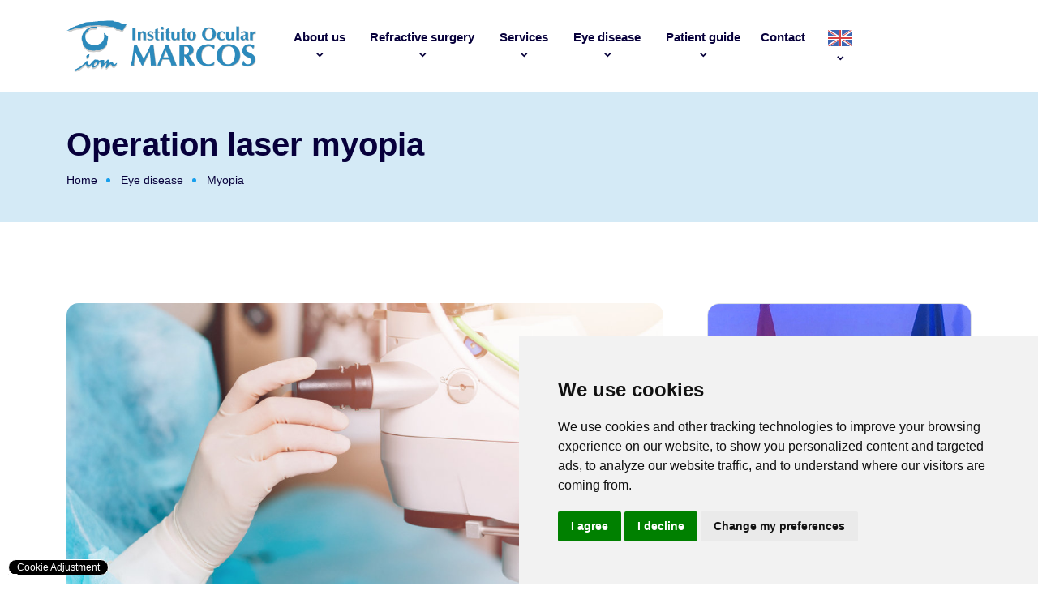

--- FILE ---
content_type: text/html; charset=UTF-8
request_url: https://www.clinicaocularmarcos.es/en/diseases/myopia-1.html
body_size: 10463
content:
<!DOCTYPE html>
<html lang="en-GB" xml:lang="en-GB" class="no-js no-svg">
<head>
	<!-- CORE 1 -->
	<meta charset="utf-8">
	<meta name="description" content="Operation Laser Eye Institute Myopia Marcos Malaga. Request an appointment without obligation. Specialists in laser diagnostics and treatments Myopia operation in Malaga">
	<meta property="og:description" content="Operation Laser Eye Institute Myopia Marcos Malaga. Request an appointment without obligation. Specialists in laser diagnostics and treatments Myopia operation in Malaga">
	<meta name="robots" content="index,follow">
	<meta property="og:title" content="Operation Laser Myopia Malaga | Instituto Ocular Marcos">
	<meta property="og:url" content="https://www.clinicaocularmarcos.es/en/diseases/myopia-1.html">
	<meta property="og:type" content="website">
	<meta property="og:image" content="https://www.clinicaocularmarcos.es/uploads/images/logo-iom.png">
	<meta property="og:image:alt" content="Clinica Ocular Marcos">
	<meta property="og:image:width" content="234">
	<meta property="og:image:height" content="64">
	<meta http-equiv="X-UA-Compatible" content="IE=edge">
	<meta name="viewport" content="width=device-width, initial-scale=1, minimum-scale=1.0, shrink-to-fit=no">

	<title>Operation Laser Myopia Malaga | Instituto Ocular Marcos</title>
	<link rel="canonical" href="https://www.clinicaocularmarcos.es/en/diseases/myopia-1.html">
	<link rel="alternate" hreflang="es" href="https://www.clinicaocularmarcos.es/enfermedades/miopia-1.html" />
	<link rel="alternate" hreflang="en" href="https://www.clinicaocularmarcos.es/en/diseases/myopia-1.html" />
	<link rel="alternate" hreflang="de" href="https://www.clinicaocularmarcos.es/de/krankheiten/kurzsichtigkeit-1.html" />
	<link rel="alternate" hreflang="x-default" href="https://www.clinicaocularmarcos.es/enfermedades/miopia-1.html" />
	<link rel="icon" href="https://www.clinicaocularmarcos.es/favicon.ico">
	<link rel="shortcut icon" href="https://www.clinicaocularmarcos.es/favicon.ico">
	<!--<link rel="stylesheet" href="https://www.clinicaocularmarcos.es/assets/core/css/frontend.css?f-2022-06-06">-->
	<!-- FIN CORE 1 -->

	<noscript>
		<style>
            .noscript-d-block {
                display: block !important;
            }
            .noscript-d-none {
                display: none !important;
            }
            .noscript-v-visible {
                visibility: visible !important;
            }
            .noscript-v-hidden {
                visibility: hidden !important;
            }
            .noscript-o-1 {
                opacity: 1 !important;
            }
            .noscript-o-0 {
                opacity: 0 !important;
            }
		</style>
	</noscript>

	<!-- HEADER_SCRIPTS -->
	<!-- Links of CSS files -->
	<!--
	<link rel="stylesheet" href="https://www.clinicaocularmarcos.es/assets/theme/css/bootstrap.min.css">
	<link rel="stylesheet" href="https://www.clinicaocularmarcos.es/assets/theme/css/aos.css">
	<link rel="stylesheet" href="https://www.clinicaocularmarcos.es/assets/theme/css/animate.min.css">
	<link rel="stylesheet" href="https://www.clinicaocularmarcos.es/assets/theme/css/meanmenu.css">
	<link rel="stylesheet" href="https://www.clinicaocularmarcos.es/assets/theme/css/remixicon.css">
	<link rel="stylesheet" href="https://www.clinicaocularmarcos.es/assets/theme/css/odometer.min.css">
	<link rel="stylesheet" href="https://www.clinicaocularmarcos.es/assets/theme/css/owl.carousel.min.css">
	<link rel="stylesheet" href="https://www.clinicaocularmarcos.es/assets/theme/css/owl.theme.default.min.css">
	<link rel="stylesheet" href="https://www.clinicaocularmarcos.es/assets/theme/css/jquery-ui.min.css">
	<link rel="stylesheet" href="https://www.clinicaocularmarcos.es/assets/theme/css/magnific-popup.min.css">
	<link rel="stylesheet" href="https://www.clinicaocularmarcos.es/assets/theme/css/fancybox.min.css">
	<link rel="stylesheet" href="https://www.clinicaocularmarcos.es/assets/theme/css/selectize.min.css">
	<link rel="stylesheet" href="https://www.clinicaocularmarcos.es/assets/theme/css/style.css?f=2022-06-08">
	<link rel="stylesheet" href="https://www.clinicaocularmarcos.es/assets/theme/css/navbar.css">
	<link rel="stylesheet" href="https://www.clinicaocularmarcos.es/assets/theme/css/footer.css">
	<link rel="stylesheet" href="https://www.clinicaocularmarcos.es/assets/theme/css/responsive.css">
	-->
	<link rel="stylesheet" href="https://www.clinicaocularmarcos.es/assets/theme/css/todo-n1.css?v=2022-07-14-0927">
	<!--<link rel="stylesheet" href="https://pro.fontawesome.com/releases/v5.10.0/css/all.css" integrity="sha384-AYmEC3Yw5cVb3ZcuHtOA93w35dYTsvhLPVnYs9eStHfGJvOvKxVfELGroGkvsg+p" crossorigin="anonymous"/>-->
	<link rel="stylesheet" href="https://www.clinicaocularmarcos.es/assets/theme/fontawesome-free-5.11.0-web/css/all.css">
<style>
::placeholder { /* Chrome, Firefox, Opera, Safari 10.1+ */
  color: #ccc;
  opacity: 1; /* Firefox */
}

:-ms-input-placeholder { /* Internet Explorer 10-11 */
  color: #ccc;
}

::-ms-input-placeholder { /* Microsoft Edge */
  color: #ccc;
}
</style>
	<!-- FIN HEADER_SCRIPTS -->


	<!-- CORE 2 -->
	<!--<link rel="stylesheet" href="https://www.clinicaocularmarcos.es/assets/core/plugins/jquery-ui-1.13.1/jquery-ui.min.css">-->
	<script>
		const base_url = "https://www.clinicaocularmarcos.es/";
        const acuse_de_recibo = true;
		const busqueda_catalogo = [];
	</script>
	<script>
		window.dataLayer = window.dataLayer || [];
		function gtag(){
			dataLayer.push(arguments);
		}
		gtag('consent', 'default', {
			'ad_storage': 'denied',
			'ad_user_data': 'denied',
			'ad_personalization': 'denied',
			'analytics_storage': 'denied'
		});
	</script>
	<!-- Google tag (gtag.js) -->
	<script type="text/plain" data-cookie-consent="tracking" async src="https://www.googletagmanager.com/gtag/js?id=G-S1B6PZFRDT"></script>
	<script type="text/plain" data-cookie-consent="tracking">
	  window.dataLayer = window.dataLayer || [];
	  function gtag(){dataLayer.push(arguments);}
	  gtag('js', new Date());
	
	  gtag('config', 'G-S1B6PZFRDT');
	</script>
	
	<script type="application/ld+json">
	{
	  "@context": "http://schema.org",
	  "@type": "Organization",
	  "name": "Clínica Ocular Marcos",
	  "url": "https://www.clinicaocularmarcos.es/",
	  "logo": "https://www.clinicaocularmarcos.es/uploads/images/logo-iom.png",
	  "contactPoint": {
	    "@type": "ContactPoint",
	    "telephone": "+34 654 428 851",
	    "contactType": "customer service"
	  },
	  "sameAs": [
	    "https://www.facebook.com/clinicaocularmarcos",
	    "https://www.instagram.com/clinicaocularmarcos/",
	    "https://twitter.com/iocularmarcos"
	  ]
	}
	</script>
	
	<script type="application/ld+json">
	{
	  "@context": "http://schema.org",
	  "@type": "WebSite",
	  "name": "Clínica Ocular Marcos",
	  "url": "https://www.clinicaocularmarcos.es/",
	  "potentialAction": {
	    "@type": "SearchAction",
	    "target": "https://www.clinicaocularmarcos.es/?s={search_term_string}",
	    "query-input": "required name=search_term_string"
	  }
	}
	</script>
	
	<meta name="facebook-domain-verification" content="v5njfpzgoiwllqu1ge1repyv833cni" />
    <!-- Cookie Consent by TermsFeed https://www.TermsFeed.com -->
    <script src="https://www.termsfeed.com/public/cookie-consent/4.1.0/cookie-consent.js"></script>
    <script>
        document.addEventListener('DOMContentLoaded', function () {
            cookieconsent.run({
				"notice_banner_type":"simple",
				"consent_type":"express",
				"palette":"light",
				"language":"en",
				"page_load_consent_levels":["strictly-necessary"],
				"notice_banner_reject_button_hide":false,
				"preferences_center_close_button_hide":false,
				"page_refresh_confirmation_buttons":false,
				"website_privacy_policy_url":"",
				"website_name":"Clinica Ocular Marcos"
			});
        });
    </script>
	<!-- Cookie Consent by TermsFeed https://www.TermsFeed.com -->
	<script type="text/javascript" src="https://www.termsfeed.com/public/cookie-consent/4.1.0/cookie-consent.js" charset="UTF-8" defer></script>
	<script type="text/javascript" charset="UTF-8">
		document.addEventListener('DOMContentLoaded', function () {
			cookieconsent.run({
				"notice_banner_type":"simple",
				"consent_type":"express",
				"palette":"light",
				"language":"en",
				"page_load_consent_levels":["strictly-necessary"],
				"notice_banner_reject_button_hide":false,
				"preferences_center_close_button_hide":false,
				"page_refresh_confirmation_buttons":false,
				"website_privacy_policy_url":"https://www.clinicaocularmarcos.es/en/legal-advice-and-privacy-police/",
				"website_name":"Instituto Ocular Marcos",
				"callbacks":{
					"scripts_specific_loaded": (level) => {
						switch (level) {
							case 'targeting':
								gtag('consent','update',{
									'ad_storage':'granted',
									'ad_user_data':'granted',
									'ad_personalization':'granted',
									'analytics_storage':'granted'
								});
								break;
						}
					}
				},
				"callbacks_force":true});
		});
	</script>
	<!-- End Cookie Consent by TermsFeed https://www.TermsFeed.com -->
	<!-- FIN CORE 2 -->
</head>
<body lang="en">
	<a href="#" id="open_preferences_center"><mark>Cookie Adjustment</mark></a><!-- HEADER_HTML -->
        <!-- Start Navbar Area -->
        <div class="navbar-area navbar-style-three" style="z-index: 999999;">
            <div class="main-responsive-nav">
                <div class="container">
                    <div class="main-responsive-menu">
                        <div class="logo">
	                        <a href="https://www.clinicaocularmarcos.es/en/">
		                        <img src="https://www.clinicaocularmarcos.es/uploads/images/logo-iom.png" alt="Clinica Ocular Marcos - logo" style="height: auto; max-height: 64px !important; max-width: 100% !important;">
	                        </a>
                        </div>
                    </div>
                </div>
            </div>

            <div class="main-navbar">
                <div class="container">
                    <nav class="navbar navbar-expand-md navbar-light">
	                    <a class="navbar-brand" href="https://www.clinicaocularmarcos.es/en/">
		                    <img src="https://www.clinicaocularmarcos.es/uploads/images/logo-iom.png" alt="Clinica Ocular Marcos - logo" style="max-height: 64px; max-width: 100%;" class="me-2">
	                    </a>

                        <div class="collapse navbar-collapse mean-menu" id="navbarSupportedContent">
                            <ul id="menu-principal" class="navbar-nav text-center mx-3">
						        <li class="nav-item">
									<a href="https://www.clinicaocularmarcos.es/en/ocular-surgery-center-malaga.html" class="nav-link">
										About us
										<i class="ri-arrow-down-s-line"></i>
                                    </a>
									<ul class="dropdown-menu">
										<li class="nav-item">
											<a href="https://www.clinicaocularmarcos.es/en/director.html" class="nav-link">
												Dr. M. G. Marcos
                                            </a>
										</li>
										<li class="nav-item">
											<a href="https://www.clinicaocularmarcos.es/en/team.html" class="nav-link">
												Team
                                            </a>
										</li>
										<li class="nav-item">
											<a href="https://www.clinicaocularmarcos.es/en/videos.html" class="nav-link">
												Video Gallery
                                            </a>
										</li>
									</ul>
								</li>
						        <li class="nav-item">
									<a href="https://www.clinicaocularmarcos.es/en/refractive-surgery.html" class="nav-link">
										Refractive surgery
										<i class="ri-arrow-down-s-line"></i>
                                    </a>
									<ul class="dropdown-menu">
										<li class="nav-item">
											<a href="https://www.clinicaocularmarcos.es/en/diseases/femtosecond-laser-4.html" class="nav-link">
												Femtosecond Laser
                                            </a>
										</li>
										<li class="nav-item">
											<a href="https://www.clinicaocularmarcos.es/en/diseases/icl-intraocular-lenses-5.html" class="nav-link">
												CL Intraocular Lenses
                                            </a>
										</li>
									</ul>
								</li>
						        <li class="nav-item">
									<a href="#" class="nav-link">
										Services
										<i class="ri-arrow-down-s-line"></i>
                                    </a>
									<ul class="dropdown-menu">
										<li class="nav-item">
											<a href="https://www.clinicaocularmarcos.es/en/services/laser-treatments-2.html" class="nav-link">
												Laser treatments
                                            </a>
										</li>
										<li class="nav-item">
											<a href="https://www.clinicaocularmarcos.es/en/services/treatments-with-microsurgery-3.html" class="nav-link">
												Treatments with ophthalmological microsurgery
                                            </a>
										</li>
										<li class="nav-item">
											<a href="https://www.clinicaocularmarcos.es/en/services/diagnostic-test-1.html" class="nav-link">
												Diagnostic test
                                            </a>
										</li>
										<li class="nav-item">
											<a href="https://www.clinicaocularmarcos.es/en/services/prk-surgery/" class="nav-link">
												PRK Surgery
                                            </a>
										</li>
										<li class="nav-item">
											<a href="https://www.clinicaocularmarcos.es/en/intravitreal-injections-in-ophthalmology" class="nav-link">
												 Intravitreal injections in ophthalmology
                                            </a>
										</li>
									</ul>
								</li>
						        <li class="nav-item">
									<a href="https://www.clinicaocularmarcos.es/en/diseases.html" class="nav-link">
										Eye disease
										<i class="ri-arrow-down-s-line"></i>
                                    </a>
									<ul class="dropdown-menu">
										<li class="nav-item">
											<a href="https://www.clinicaocularmarcos.es/en/diseases/myopia-1.html" class="nav-link">
												Myopia
                                            </a>
										</li>
										<li class="nav-item">
											<a href="https://www.clinicaocularmarcos.es/en/diseases/astigmatism-3.html" class="nav-link">
												Astigmatism
                                            </a>
										</li>
										<li class="nav-item">
											<a href="https://www.clinicaocularmarcos.es/en/diseases/hyperopia-8.html" class="nav-link">
												Treatment Hyperopia
                                            </a>
										</li>
										<li class="nav-item">
											<a href="https://www.clinicaocularmarcos.es/en/diseases/cataracts-9.html" class="nav-link">
												Cataracts
                                            </a>
										</li>
										<li class="nav-item">
											<a href="https://www.clinicaocularmarcos.es/en/diseasestreatment-eyestrain.html" class="nav-link">
												Treatment eyestrain
                                            </a>
										</li>
										<li class="nav-item">
											<a href="https://www.clinicaocularmarcos.es/en/diseases/glaucoma-20.html" class="nav-link">
												Glaucoma
                                            </a>
										</li>
										<li class="nav-item">
											<a href="https://www.clinicaocularmarcos.es/en/diseases/surgery-plastic-ocular-26.html" class="nav-link">
												Oculoplastic Surgery
                                            </a>
										</li>
										<li class="nav-item">
											<a href="https://www.clinicaocularmarcos.es/en/diseases/paediatric-ophthalmology-23.html" class="nav-link">
												Pediatric Ophthalmology
                                            </a>
										</li>
										<li class="nav-item">
											<a href="https://www.clinicaocularmarcos.es/en/diseases/macular-degeneration-12.html" class="nav-link">
												Treatment of macular degeneration
                                            </a>
										</li>
										<li class="nav-item">
											<a href="https://www.clinicaocularmarcos.es/en/diseases/retinal-detachment-18.html" class="nav-link">
												Retinal detachment
                                            </a>
										</li>
										<li class="nav-item">
											<a href="https://www.clinicaocularmarcos.es/en/diseases/strabismus-24.html" class="nav-link">
												Strabismus
                                            </a>
										</li>
										<li class="nav-item">
											<a href="https://www.clinicaocularmarcos.es/en/diseases/contacts-lenses-22.html" class="nav-link">
												Contact lenses
                                            </a>
										</li>
										<li class="nav-item">
											<a href="https://www.clinicaocularmarcos.es/en/diseases/flashig-lights-19.html" class="nav-link">
												Flashig lights
                                            </a>
										</li>
										<li class="nav-item">
											<a href="https://www.clinicaocularmarcos.es/en/diseases/floaters-13.html" class="nav-link">
												Flying flies
                                            </a>
										</li>
							        <hr>
										<li class="nav-item">
											<a href="https://www.clinicaocularmarcos.es/en/eye-disease.html" class="nav-link">
												Glossar
                                            </a>
										</li>
									</ul>
								</li>
						        <li class="nav-item">
									<a href="#" class="nav-link">
										Patient guide
										<i class="ri-arrow-down-s-line"></i>
                                    </a>
									<ul class="dropdown-menu">
										<li class="nav-item">
											<a href="https://www.clinicaocularmarcos.es/en/iom-why.html" class="nav-link">
												IOM why?
                                            </a>
										</li>
										<li class="nav-item">
											<a href="https://www.clinicaocularmarcos.es/en/faq.html" class="nav-link">
												FAQ
                                            </a>
										</li>
										<li class="nav-item">
											<a href="https://www.clinicaocularmarcos.es/en/financing.html" class="nav-link">
												Financing
                                            </a>
										</li>
									</ul>
								</li>
						        <li class="nav-item">
									<a href="https://www.clinicaocularmarcos.es/en/contact.html" class="nav-link">
										Contact
                                    </a>
								</li>
                           <!--</ul>-->

<!-- Adaptación para Google Translate -->
	                       <!--<ul class="navbar-nav ms-auto">-->

		                        <li id="cambiar-idioma" class="nav-item">
			                        <a class="nav-link untranslate_en">
				                        <img src="https://www.clinicaocularmarcos.es/assets/core/img/flags/GB.png" alt="Inglés" class="opacity-75" style="margin-top: -4px;">
				                        <i class="ri-arrow-down-s-line d-none d-xl-block"></i>
			                        </a>
			                        <ul class="dropdown-menu">
				                        <li class="nav-item">
					                        <a href="https://www.clinicaocularmarcos.es/enfermedades/miopia-1.html" class="nav-link untranslate_es">
						                        <img src="https://www.clinicaocularmarcos.es/assets/core/img/flags/ES.png" class="me-1 opacity-75" alt="Español">
                                            	Español
   
											</a>
				                        </li>
				                        <li class="nav-item">
					                        <a href="https://www.clinicaocularmarcos.es/de/krankheiten/kurzsichtigkeit-1.html" class="nav-link untranslate_de">
						                        <img src="https://www.clinicaocularmarcos.es/assets/core/img/flags/DE.png" class="me-1 opacity-75" alt="Alemán">
                                            	Deutsch
   
											</a>
				                        </li>
				                        <li class="nav-item">
					                        <a href="https://www-clinicaocularmarcos-es.translate.goog/?_x_tr_sl=es&_x_tr_tl=fr&_x_tr_hl=es&_x_tr_pto=wapp" class="nav-link untranslate_fr">
						                        <img src="https://www.clinicaocularmarcos.es/assets/core/img/flags/FR.png" class="me-1 opacity-75" alt="Alemán">
						                        Français
					                        </a>
				                        </li>
				                        <li class="nav-item">
					                        <a href="https://www-clinicaocularmarcos-es.translate.goog/?_x_tr_sl=es&_x_tr_tl=ar&_x_tr_hl=es&_x_tr_pto=wapp" class="nav-link untranslate_cn">
						                        <img src="https://www.clinicaocularmarcos.es/assets/core/img/flags/CN.png" class="me-1 opacity-75" alt="Alemán">
						                        中文
					                        </a>
				                        </li>
				                        <li class="nav-item">
					                        <a href="https://www-clinicaocularmarcos-es.translate.goog/?_x_tr_sl=es&_x_tr_tl=zh-TW&_x_tr_hl=es&_x_tr_pto=wapp" class="nav-link untranslate_ma">
						                        <img src="https://www.clinicaocularmarcos.es/assets/core/img/flags/MA.png" class="me-1 opacity-75" alt="Alemán">
                                                العربية
					                        </a>
				                        </li>
			                        </ul>
		                        </li>
	                        </ul>
<script>
	document.addEventListener('DOMContentLoaded', function () {
	
		document.querySelector(".untranslate_es").onclick = function (event) {
			event.preventDefault();
			window.location.href = 'https://www.clinicaocularmarcos.es/enfermedades/miopia-1.html';
		};
	
		document.querySelector(".untranslate_en").onclick = function (event) {
			event.preventDefault();
			window.location.href = 'https://www.clinicaocularmarcos.es/en/diseases/myopia-1.html';
		};
	
		document.querySelector(".untranslate_de").onclick = function (event) {
			event.preventDefault();
			window.location.href = 'https://www.clinicaocularmarcos.es/de/krankheiten/kurzsichtigkeit-1.html';
		};

        document.querySelector(".untranslate_fr").onclick = function (event) {
            event.preventDefault();
            window.location.href = 'https://www-clinicaocularmarcos-es.translate.goog/enfermedades/miopia-1.html?_x_tr_sl=es&_x_tr_tl=fr&_x_tr_hl=es&_x_tr_pto=wapp';
        };

        document.querySelector(".untranslate_cn").onclick = function (event) {
            event.preventDefault();
            window.location.href = 'https://www-clinicaocularmarcos-es.translate.goog/enfermedades/miopia-1.html?_x_tr_sl=es&_x_tr_tl=zh-TW&_x_tr_hl=es&_x_tr_pto=wapp';
        };

		document.querySelector(".untranslate_ma").onclick = function (event) {
			event.preventDefault();
			window.location.href = 'https://www-clinicaocularmarcos-es.translate.goog/enfermedades/miopia-1.html?_x_tr_sl=es&_x_tr_tl=ar&_x_tr_hl=es&_x_tr_pto=wapp';
		};
		
	}, false);
</script>										
<!-- Fin Adaptación para Google Translate -->							

                        </div>
                    </nav>
                </div>
            </div>
        </div>
        <!-- End Navbar Area -->

        <!-- Start Page Banner Area -->
        <div class="page-banner-area">
            <div class="container">
                <div class="page-banner-content" data-speed="0.06" data-revert="true">
					
                    <h1 data-aos="fade-right" data-aos-delay="30" data-aos-duration="300" style="h2 text-shadow: 1px 1px #d4eaf6cc;">Operation laser myopia</h1>
					

                    <ul data-aos="fade-right" data-aos-delay="70" data-aos-duration="700">
						<li>
							<a href="https://www.clinicaocularmarcos.es/">Home</a>
						</li>
						<li>
							<a href="https://www.clinicaocularmarcos.es/en/diseases.html"> Eye disease</a>
						</li>
						<li>Myopia</li>
                    </ul>
                </div>
            </div>
        </div>
        <!-- End Page Banner Area -->
<!-- FIN HEADER_HTML -->

<!-- CONTENIDO -->
        <!-- Start Services Details Area -->
        <div class="services-details-area ptb-100">
            <div class="container">
                <div class="row">
                    <div class="col-lg-8 col-md-12">
                        <div class="services-details-desc">
                            <div class="services-details-image">
                                <img src="https://www.clinicaocularmarcos.es/uploads/images/miopia.jpg" alt="image">
                            </div>

                            <h2 class="h3">Myopia</h2>
                            <p class="">Myopia is a sight alteration produced by a focussing disorder which gives rise to blurred images when looking at a distant object. In a myopic eye images coming from the outside world are focussed in front of the retina, therefore the image that is captured is not sharp. The causes resides either in the eye having a larger than normal longitudinal diameter, or the focussing power of the cornea and the crystalline lens being excessively strong. </p><p class="">In most cases myopia is predetermined by genetic factors; it is detected during childhood, it evolves and then tends to stabilise during adulthood.</p><h3 class="">How it is treated?</h3><p class="">Myopia can be treated using glasses, contact lenses or with intraocular surgery.</p><h3 class="">Myopia in detail</h3><p class="">Our centres offer you the most modern and effective techniques for correcting myopia.</p><p class="">The decision as to the most suitable technique for each case is based on an ophthalmologic study carried out by our experts.</p><p class="">Below we have an explanation of the different possibilities that exist for correcting myopia.</p><p class=""><img src="https://www.clinicaocularmarcos.es/uploads/images/mio1.jpg" alt="" class=""></p>
<p class="boton--ver-mas-0  ver-mas-0--m ver-mas-0--t ver-mas-0--o text-center text-md-start"><a onclick="ver_mas('0',1,1,1)" class="default-btn mt-2">See more</a></p>
<div class="contenido--ver-mas-0  ver-mas-0--m ver-mas-0--t ver-mas-0--o">
<p class=""></p><ul class="services-features-list m-3"><li><i class="ri-check-line"></i> The rays of light penetrate into the inside of the eye through the cornea. The crystalline lens is a lens that concentrates these rays to form an image on the retina. In the emmetrope (normal) eye a sharp image is formed.</li></ul><p class=""><img src="https://www.clinicaocularmarcos.es/uploads/images/mio2.jpg" alt="" class=""><br class=""></p><ul class="services-features-list m-3"><li><i class="ri-check-line"></i> Myopia is a refractive defect that causes the image to form in front of the retina. It is normally due to the eye being longer than normal. The result is a blurred image.</li></ul><p class=""><img src="https://www.clinicaocularmarcos.es/uploads/images/mio3.jpg" alt="" class=""><br class=""></p><p class=""></p><ul class="services-features-list m-3"><li><i class="ri-check-line"></i> Myopia can be corrected by means of a lens that causes a divergent deviation of the light rays. This enables a sharp image to be formed on the retina.</li></ul><p class=""><img src="https://www.clinicaocularmarcos.es/uploads/images/mio4.jpg" alt="" class=""><br class=""></p><ul class="services-features-list m-3"><li><i class="ri-check-line"></i> Laser surgical techniques consist of modifying the curvature of the cornea. The laser eliminates a microscopic layer of corneal tissue to produce the same effect as the lens needed to correct the eye's refractive defect. </li></ul><p class=""><img src="https://www.clinicaocularmarcos.es/uploads/images/mio5.jpg" alt="" class=""><br class=""></p><ul class="services-features-list m-3"><li><i class="ri-check-line"></i> In cases where laser correction of a refractive defect is not appropriate, it is possible to resort to implanting a lens inside the eye, in front of the crystalline lens. These are called aphakic lenses.</li></ul><p class=""><img src="https://www.clinicaocularmarcos.es/uploads/images/mio6.jpg" alt="" class=""><br class=""></p><ul class="services-features-list m-3"><li><i class="ri-check-line"></i> If the patient is nearing an age when cataracts appear, he may opt for replacing the crystalline for another lens.</li></ul>
</div>
<p class="boton--ver-menos-0 text-center text-md-start no-mostrar"><a onclick="ver_menos('0',1,1,1)" class="default-btn mt-2">See less</a></p>
<br>

<style>    
	a.boton--ver-mas-0, .boton--ver-mas-0 a, a.boton--ver-menos-0, .boton--ver-menos-0 a {
		cursor: pointer;
	}
	
	.boton--ver-mas-0.mostrar, .contenido--ver-mas-0.mostrar, .boton--ver-menos-0.mostrar {
		display: block !important;
	}
	
	.boton--ver-mas-0.no-mostrar, .contenido--ver-mas-0.no-mostrar, .boton--ver-menos-0.no-mostrar {
		display: none !important;
	}

	.contenido--ver-mas-0 > *:last-child {
		margin-bottom: 15px;
	}
	
    @media (max-width: 767px) {
        .boton--ver-mas-0:not(.ver-mas-0--m) {
            display: none !important;
        }
        .contenido--ver-mas-0.ver-mas-0--m, .contenido--ver-mas-0.ver-mas-0--t, .contenido--ver-mas-0.ver-mas-0--o {
            display: none;
        }
    }

    @media (min-width: 768px) and (max-width: 991px) {
        .boton--ver-mas-0:not(.ver-mas-0--t) {
            display: none !important;
        }
        .contenido--ver-mas-0.ver-mas-0--t, .contenido--ver-mas-0.ver-mas-0--o {
            display: none;
        }
    }

    @media (min-width: 992px) {
        .boton--ver-mas-0:not(.ver-mas-0--o) {
            display: none !important;
        }
        .contenido--ver-mas-0.ver-mas-0--o {
            display: none;
        }
    }

</style>
<noscript>
    <style>
        div[class*="contenido--ver-mas-"] {
            display: block !important;
        }
        p[class*="boton--ver-mas-"], p[class*="boton--ver-menos-"] {
            display: none !important;
        }
    </style>
</noscript>
<script>    
    function ver_mas($rango, $m, $t, $o) {
        
        document.querySelectorAll(".boton--ver-mas-" + $rango).forEach(function(verMas) {
            verMas.classList.remove("mostrar");
            verMas.classList.add("no-mostrar");
        });
        
        document.querySelectorAll(".contenido--ver-mas-" + $rango).forEach(function(contenidoMas) {
            contenidoMas.classList.remove("no-mostrar");
            contenidoMas.classList.add("mostrar");
        });
        
        let verMenos = document.querySelector(".boton--ver-menos-" + $rango);
        verMenos.classList.remove("no-mostrar");
    }
    
    function ver_menos($rango, $m, $t, $o) {
        
        document.querySelectorAll(".boton--ver-mas-" + $rango).forEach(function(verMas) {
            verMas.classList.remove("no-mostrar");
        });
        
        document.querySelectorAll(".contenido--ver-mas-" + $rango).forEach(function(contenido) {
            contenido.classList.remove("mostrar");
        });
        
        let verMenos = document.querySelector(".boton--ver-menos-" + $rango);
        verMenos.classList.remove("mostrar");
        verMenos.classList.add("no-mostrar");
    }
</script>



                            

                            
                        </div>
                    </div>

                    <div class="col-lg-4 col-md-12">
                        <aside class="widget-area">
			                 <img src="https://www.clinicaocularmarcos.es/uploads/images/banner-iom-en.jpg" class="w-100 mb-3 border" style="border-radius: 15px" alt="">
	                        <div id="catalogo-detalle--hijos-lateral" class="widget widget_top-services">
                                <h3 class="widget-title"></h3>
                                <ul>
                                    <li>
		                                    Myopia	                                </li>
                                    <li>
	                                    <a href="https://www.clinicaocularmarcos.es/en/diseases/astigmatism-3.html">
		                                    Astigmatism	                                    </a>
	                                </li>
                                    <li>
	                                    <a href="https://www.clinicaocularmarcos.es/en/diseases/hyperopia-8.html">
		                                    Treatment Hyperopia	                                    </a>
	                                </li>
                                    <li>
	                                    <a href="https://www.clinicaocularmarcos.es/en/diseases/cataracts-9.html">
		                                    Cataracts	                                    </a>
	                                </li>
                                    <li>
	                                    <a href="https://www.clinicaocularmarcos.es/en/diseasestreatment-eyestrain.html">
		                                    Treatment eyestrain	                                    </a>
	                                </li>
                                    <li>
	                                    <a href="https://www.clinicaocularmarcos.es/en/diseases/glaucoma-20.html">
		                                    Glaucoma	                                    </a>
	                                </li>
                                    <li>
	                                    <a href="https://www.clinicaocularmarcos.es/en/diseases/surgery-plastic-ocular-26.html">
		                                    Oculoplastic Surgery	                                    </a>
	                                </li>
                                    <li>
	                                    <a href="https://www.clinicaocularmarcos.es/en/diseases/paediatric-ophthalmology-23.html">
		                                    Pediatric Ophthalmology	                                    </a>
	                                </li>
                                    <li>
	                                    <a href="https://www.clinicaocularmarcos.es/en/diseases/macular-degeneration-12.html">
		                                    Treatment of macular degeneration	                                    </a>
	                                </li>
                                    <li>
	                                    <a href="https://www.clinicaocularmarcos.es/en/diseases/retinal-detachment-18.html">
		                                    Retinal detachment	                                    </a>
	                                </li>
                                    <li>
	                                    <a href="https://www.clinicaocularmarcos.es/en/diseases/strabismus-24.html">
		                                    Strabismus	                                    </a>
	                                </li>
                                    <li>
	                                    <a href="https://www.clinicaocularmarcos.es/en/diseases/contacts-lenses-22.html">
		                                    Contact lenses	                                    </a>
	                                </li>
                                    <li>
	                                    <a href="https://www.clinicaocularmarcos.es/en/diseases/flashig-lights-19.html">
		                                    Flashig lights	                                    </a>
	                                </li>
                                    <li>
	                                    <a href="https://www.clinicaocularmarcos.es/en/diseases/floaters-13.html">
		                                    Flying flies	                                    </a>
	                                </li>
                                </ul>
	                            <hr>
                                <ul>
                                    <li>
	                                    <a href="https://www.clinicaocularmarcos.es/en/eye-disease.html">
		                                    Glossar	                                    </a>
	                                </li>
                                    <li>
	                                    <a href="https://www.clinicaocularmarcos.es/en/diseases/lazy-eye-25.html">
		                                    Lazy eye	                                    </a>
	                                </li>
                                    <li>
	                                    <a href="https://www.clinicaocularmarcos.es/en/diseases/pterygium-28.html">
		                                    Pterygium	                                    </a>
	                                </li>
                                    <li>
	                                    <a href="https://www.clinicaocularmarcos.es/en/diseases/keratitis-27.html">
		                                    Queratitis	                                    </a>
	                                </li>
                                    <li>
	                                    <a href="https://www.clinicaocularmarcos.es/en/diseases/keratoconus-21.html">
		                                    Keratoconus	                                    </a>
	                                </li>
                                    <li>
	                                    <a href="https://www.clinicaocularmarcos.es/en/diseases/diabetic-retinopathy-11.html">
		                                    Diabetic retinopathy	                                    </a>
	                                </li>
                                </ul>
                            </div>
                        </aside>
                    </div>
                </div>
            </div>
        </div>
        <!-- End Services Details Area -->



		<!-- Start Appointment Form Area -->
        <div class="appointment-form-area ptb-100" style="position: static !important; z-index: initial !important;">
            <div class="container">
                <div class="row align-items-center">
                    <div class="col-lg-6 col-md-12">
                        <div class="appointment-form-content top-zero text-center text-md-start">
                            <p class="h3">Contact us!</p>
                            <p>Fill out our form with your inquiry and we will contact you as soon as possible.</p>
	                        <div class="appointment-information my-5">
		                        <div class="icon d-none d-md-inline-block">
                                    <a href="tel:952542882" onclick="gtag('event','Click Botón',{'event_category':'Seguimiento de llamada','event_label':'click-telf'});"><i class="ri-phone-fill"></i></a>
		                        </div>
		                        <p class="h3">
                                    <a href="tel:952542882" onclick="gtag('event','Click Botón',{'event_category':'Seguimiento de llamada','event_label':'click-telf'});"><i class="ri-phone-fill d-md-none me-1" style="vertical-align: -4px;"></i>952 54 28 82</a>
		                        </p>
		                        <span>Call me now!</span>
	                        </div>

	                        <div class="appointment-information my-5">
		                        <div class="icon d-none d-md-inline-block">
                                    <a href="https://api.whatsapp.com/send?phone=34654428851" target="_blank" onclick="gtag('event','Click Botón',{'event_category':'Seguimiento de whatsapp','event_label':'click-whatsapp'});"><i class="ri-whatsapp-fill"></i></a>
		                        </div>
		                        <p class="h3">
                                    <a href="https://api.whatsapp.com/send?phone=34654428851" target="_blank" onclick="gtag('event','Click Botón',{'event_category':'Seguimiento de whatsapp','event_label':'click-whatsapp'});"><i class="ri-whatsapp-fill d-md-none me-1" style="vertical-align: -4px;"></i>654 42 88 51</a>
		                        </p>
		                        <span>Write us now!</span>
	                        </div>

                            <div class="appointment-social-information">
                                <span>
	                                <a href="mailto:info@clinicaocularmarcos.es" onclick="gtag('event','Click Botón',{'event_category':'Seguimiento de correo','event_label':'click-email'});">info@clinicaocularmarcos.es</a>
                                </span>

                                <ul class="social">
									<li><a href="https://www.facebook.com/clinicaocularmarcos" rel="nofollow"><i class="icono fab fa-facebook"></i></a></li>
									<li><a href="https://www.instagram.com/clinicaocularmarcos/" rel="nofollow"><i class="icono fab fa-instagram"></i></a></li>
									<li><a href="https://www.youtube.com/channel/UCHiBkGgD0V4JH4XKk2eNcCA" rel="nofollow"><i class="icono fab fa-youtube"></i></a></li>
									<li><a href="https://twitter.com/iocularmarcos" rel="nofollow"><i class="icono fab fa-twitter"></i></a></li>
                                </ul>
                            </div>
                        </div>
                    </div>

                    <div class="col-lg-6 col-md-12">
	                    <form class="form-js" data-action="https://www.clinicaocularmarcos.es/form/pedir_cita" method="POST">
		                    <div class="appointment-form-wrap" data-speed="0.05" data-revert="true">
		                        <fieldset>
		                            <div class="wrap-title">
		                                <p class="h3">Make an appointment</p>
		                            </div>

		                            <div class="form-group">
			                            <!--<label>Name</label>-->
			                            <input type="text" name="name" class="form-control" placeholder="Name">
		                            </div>

			                        <div class="form-group">
				                        <!--<label>Mail</label>-->
				                        <input type="email" name="correo" class="form-control" placeholder="Mail *" required>
			                        </div>

			                        <div class="form-group d-none">
				                        <!--<label>Email</label>-->
				                        <input type="email" name="email" class="form-control" placeholder="Email *" autocomplete="correo-email-1769023354">
			                        </div>

	                                <div class="form-group">
	                                    <!--<label>Phone</label>-->
	                                    <input type="text" name="phone" class="form-control" placeholder="Phone">
	                                </div>

	                                <div class="form-group">
	                                    <!--<label>Your message</label>-->
		                                <textarea name="message" placeholder="Your message" class="form-control" cols="30" rows="6"></textarea>
	                                </div>

			                        <div class="col-lg-12 col-md-12">
				                        <p>* Mandatory fields</p>
				                        <button id="modalRGPD--boton" class="default-btn" type="button" href="#" data-bs-toggle="modal" data-bs-target="#modalRGPD">Send to</button>
				                        <div id="msgSubmit" class="h3 text-center hidden"></div>
				                        <div class="clearfix"></div>
			                        </div>
			                    </fieldset>
		                    </div>
		                    <div class="modal fade" id="modalRGPD" tabindex="-1" role="dialog" aria-label="myModalLabel" data-bs-keyboard="false" aria-hidden="true">
			                    <div class="modal-dialog modal-md">
				                    <div class="modal-content ">
					                    <div class="modal-body modal-layout-dafault">
						                    <button type="button" class="btn-close" data-bs-dismiss="modal" aria-label="Close"></button>
						                    <h5 class="modal-title my-2">Data protection</h5>
	                                        <p><span style="font-size: 1rem;"><b>Data Controller</b>:</span> <span style="font-size: 1rem;">MANUEL GARCÍA MARCOS</span></p><p><b>Purpose</b>: <span style="font-size: 1rem;">To respond to inquiries and/or manage appointments</span><br></p><p><b>Legal Basis</b>: <span style="font-size: 1rem;">Consent of the data subject</span><br></p><p><b>Recipients</b>: Data will not be disclosed to third parties, except where legally required</p><p><b>
Rights</b>: You have the right to access, rectify, and delete your data, as well as other rights, as explained in the additional information</p><p><b>

Additional Information</b>: You can consult additional and detailed information on Personal Data Protection in the <a href="https://www.clinicaocularmarcos.es/en/legal-advice-and-privacy-police/" target="_blank">Legal Notice and Privacy Policy</a></p>						                    <p class="mt-n2 mb-2">
							                    <input type="checkbox" name="privacy" value="y" required> I read and accept the conditions  <a class="text-primary" href="https://www.clinicaocularmarcos.es/en/legal-advice-and-privacy-police/" ref="nofollow" target="_blank">(legal advice and privacy policy)</a><br>
						                    </p>
	                                        							                    <p class="vc-captcha mb-0">77 + 7<span>459</span> =</p>
							                    <input  type="text" name="captcha" class="form-control form-value my-2" style="background: #f5f5f5" required>
							                    <input  type="hidden" name="captcha_firma" value="b2673e089cdaad401f1f04ac4abcf3cd">
							                    <input  type="hidden" name="captcha_time" value="1769023354">
	                                        						                    <button type="submit" data-bd-dismiss="modal" aria-label="Close" class="default-btn" style="margin-top: 10px;">Confirm shipment</button>
					                    </div>
				                    </div>
			                    </div>
		                    </div>
		                    <div class="form-js-alert mt-3 p-3"></div>
	                    </form>
                    </div>
                </div>
            </div>
        </div>
        <!-- End Appointment Form Area -->

<!-- FIN CONTENIDO -->

<!-- FOOTER_HTML -->
        <!-- Start Footer Area -->
        <footer class="footer-area-without-color pt-100">
            <div class="container">
                <div class="row justify-content-center">
	                <div class="col-12 col-md-6 col-xl-4 text-center text-md-start">
		                <div class="single-footer-widget">
			                <div class="widget-logo">
				                <a href="https://www.clinicaocularmarcos.es/" class="logo">
					                <img data-src="https://www.clinicaocularmarcos.es/uploads/images/logo-iom.png" class="lazyload" alt="Clinica Ocular Marcos - logo" style="max-height: 64px;">
				                </a>
			                </div>
			                <p>We are a clinic specializing in all types of eye diseases. A referent of ophthalmology clinic in Malaga, we have the most advanced techniques and diagnostic equipment.</p>
			                <a href="https://www.clinicaocularmarcos.es/en/ocular-surgery-center-malaga.html" class="default-btn">Learn more</a>
			                <div class="appointment-social-information">
				                <ul class="social">
									<li><a href="https://www.facebook.com/clinicaocularmarcos" target="_blank" rel="nofollow"><i class="icono fab fa-facebook"></i></a></li>
									<li><a href="https://www.instagram.com/clinicaocularmarcos/" target="_blank" rel="nofollow"><i class="icono fab fa-instagram"></i></a></li>
									<li><a href="https://www.youtube.com/channel/UCHiBkGgD0V4JH4XKk2eNcCA" target="_blank" rel="nofollow"><i class="icono fab fa-youtube"></i></a></li>
									<li><a href="https://twitter.com/iocularmarcos" target="_blank" rel="nofollow"><i class="icono fab fa-twitter"></i></a></li>
				                </ul>
			                </div>
		                </div>
	                </div>

                    <div class="col-4 my-4 my-md-0 d-none d-xl-block">
                        <div class="single-footer-widget">
                            <div class="footer-image" style="z-index: 0;">
                                <img data-src="https://www.clinicaocularmarcos.es/uploads/images/Footer-01.jpg" class="lazyload" alt="image">

                                <div class="dot-shape">
                                    <img data-src="https://www.clinicaocularmarcos.es/assets/theme/images/footer/dot-shape.png" class="lazyload" alt="image">
                                </div>
                            </div>
                        </div>
                    </div>

                    <div class="col-12 col-md-6 col-xl-4 " id="footer--datos-de-contacto">
                        <div class="single-footer-widget ps-3">
                            <h3 class="text-center text-md-start">Contact information</h3>
                            <ul class="footer-information text-center text-md-start">
                                <li class="d-block">
                                    <i class="ri-phone-fill" style="margin-top: -6px;"></i>
                                    <h4><a href="tel:952542882" onclick="gtag('event','Click Botón',{'event_category':'Seguimiento de llamada','event_label':'click-telf'});">952 54 28 82</a>
</h4>
                                    <h4><a href="tel:654428851" onclick="gtag('event','Click Botón',{'event_category':'Seguimiento de llamada','event_label':'click-telf'});">654 42 88 51</a>
</h4>
                                    <span>Call us!</span>
                                </li>
                                <li class="d-block">
                                    <i class="ri-whatsapp-fill" style="margin-top: -6px;"></i>
                                    <h4><a href="https://api.whatsapp.com/send?phone=34654428851" target="_blank" onclick="gtag('event','Click Botón',{'event_category':'Seguimiento de whatsapp','event_label':'click-whatsapp'});">+34 654 42 88 51</a>
</h4>
                                    <span></span>
                                </li>
                                <li class="d-block">
                                    <i class="ri-mail-fill" style="margin-top: -6px;"></i>
                                    <h4><a href="mailto:info@clinicaocularmarcos.es" onclick="gtag('event','Click Botón',{'event_category':'Seguimiento de correo','event_label':'click-email'});">info@clinicaocularmarcos.es</a>
</h4>
                                    <span>Write to us!</span>
                                </li>
                                <li class="d-block">
                                    <i class="ri-time-line" style="margin-top: -6px;"></i>
                                    <h4>M-F from 9-13 hrs. and 16:45-20 hrs. S-S-D Closed</h4>
                                    <span>Schedule</span>
                                </li>
                                <li class="d-block">
                                    <i class="ri-map-pin-line" style="margin-top: -6px;"></i>
                                    <h4>
                                        <a href="https://g.page/clinicaocularmarcos?share" onclick="gtag('event','Click Botón',{'event_category':'Seguimiento de direccion','event_label':'click-direccion'});" target="_blank" rel="nofollow">Ed. Marcos, Calle San Andrés, 1<br />
Torre del Mar (Málaga)</a>
                                    </h4>
                                    <span>Location</span>
                                </li>
                            </ul>
                        </div>
                    </div>
                </div>
            </div>

            <div class="copyright-area">
                <div class="container">
                    <div class="copyright-area-content">
                        <p class="text-center mb-2">
                                <a href="https://www.clinicaocularmarcos.es/en/legal-advice-and-privacy-police/" rel="nofollow">Legal Notice and Privacy Policy</a>
                                 | <a href="https://www.clinicaocularmarcos.es/en/cookie-policity/" rel="nofollow">Cookie Policy</a>
	                            | <a href="#" id="open_preferences_center"></a>                        </p>
                        <p class="text-center mb-2">
	                        Copyright <i class="bx bx-copyright"></i>2026 - Web realizada por
	                        <span class="ofu" data-ofu="ivfvbapyvpx.rf" data-w="true" data-s="true">VISIONCLICK<sup>&reg;</sup></span>
                        </p>
                    </div>
                </div>
            </div>
        </footer>
        <!-- End Footer Area -->

        <!-- Start Go Top Area -->
        <div class="go-top">
            <i class="ri-arrow-up-s-line"></i>
        </div>
        <!-- End Go Top Area -->

		<!-- Start Botón llamada móvil -->
		<p class="text-center back-to-top">
            <span class="button-pulse btn-whatsapp whatsapp-pulse_ button-waves ofu" data-ofu="952 54 28 82" onclick="gtag('event','Click Botón',{'event_category':'Seguimiento de llamada','event_label':'click-telf'});"><i class="fa fa-phone" aria-hidden="true"></i></span>
            <span class="btn-whatsapp whatsapp-pulse_ button-waves ofu" style="background: #25D366!important;" data-ofu="ncv.jungfncc.pbz/fraq?cubar=34654428851" data-s="true" data-t="true" onclick="gtag('event','Click Botón',{'event_category':'Seguimiento de whatsapp','event_label':'click-whatsapp'});"><i class="fab fa-whatsapp" aria-hidden="true"></i></span>
		</p>
		<!-- End Botón llamada móvil -->

<!-- FIN FOOTER_HTML -->

<script>
	const con_captcha = true;
</script>

<!-- FOOTER_SCRIPTS -->

		<!-- Links of JS files -->
		<!--
		<script src="https://www.clinicaocularmarcos.es/assets/theme/js/jquery.min.js" defer></script>
		<script src="https://www.clinicaocularmarcos.es/assets/theme/js/bootstrap.bundle.min.js" defer></script>
		<script src="https://www.clinicaocularmarcos.es/assets/theme/js/jquery.meanmenu.js" defer></script>
		<script src="https://www.clinicaocularmarcos.es/assets/theme/js/owl.carousel.min.js" defer></script>
		<script src="https://www.clinicaocularmarcos.es/assets/theme/js/jquery.appear.js" defer></script>
		<script src="https://www.clinicaocularmarcos.es/assets/theme/js/odometer.min.js" defer></script>
		<script src="https://www.clinicaocularmarcos.es/assets/theme/js/jquery.magnific-popup.min.js" defer></script>
		<script src="https://www.clinicaocularmarcos.es/assets/theme/js/fancybox.min.js" defer></script>
		<script src="https://www.clinicaocularmarcos.es/assets/theme/js/jquery-ui.js" defer></script>
		<script src="https://www.clinicaocularmarcos.es/assets/theme/js/selectize.min.js" defer></script>
		<script src="https://www.clinicaocularmarcos.es/assets/theme/js/TweenMax.min.js" defer></script>
		<script src="https://www.clinicaocularmarcos.es/assets/theme/js/aos.js" defer></script>
		<script src="https://www.clinicaocularmarcos.es/assets/theme/js/jquery.ajaxchimp.min.js" defer></script>
		<script src="https://www.clinicaocularmarcos.es/assets/theme/js/form-validator.min.js" defer></script>
		<script src="https://www.clinicaocularmarcos.es/assets/theme/js/contact-form-script.js" defer></script>
		<script src="https://www.clinicaocularmarcos.es/assets/theme/js/wow.min.js" defer></script>
		<script src="https://www.clinicaocularmarcos.es/assets/theme/js/lazysizes.min.js" defer></script>
		<script src="https://www.clinicaocularmarcos.es/assets/theme/js/main.js" defer></script>
		-->
		<script src="https://www.clinicaocularmarcos.es/assets/theme/js/todo-n1.js" defer></script>

		<script defer>
            if (window.location.hash === '#!') {
                window.location.href = window.location.href.replace(eval('/' + window.location.hash + '/'), '');
            }
            if (window.location.href.match(/#$/)) {
                window.location.href = window.location.href.replace(/#$/, '');
            }
            if (window.location.href.match(/\.html\/$/)) {
                window.location.href = window.location.href.replace(/\.html\/$/, '.html');
            }
            window.addEventListener('load',function() {
                $('a[href="#!"],a[href="#"]').on('click', function (e) {
                    e.preventDefault();
                    return false;
                });
            });

        </script>

<!-- FIN FOOTER_SCRIPTS -->

<!-- FOOTER_CORE -->
<!--<script defer type="text/javascript" src="https://www.clinicaocularmarcos.es/assets/core/plugins/jquery-ui-1.13.1/jquery-ui.min.js"></script>-->
<script defer src="https://www.clinicaocularmarcos.es/assets/core/js/frontend.js?v=2024-01-02"></script>

<!-- FIN FOOTER_CORE -->
</body>
</html>


--- FILE ---
content_type: application/javascript
request_url: https://www.clinicaocularmarcos.es/assets/core/js/frontend.js?v=2024-01-02
body_size: 2528
content:
window.addEventListener('load', function() {

    /*
     * 1) OBTENER VERSIÓN DE BOOTSTRAP
     * 2) ENVÍO FORMULARIO
     * 3) MODAL DE COOKIES
     * 4) MODAL RGPD CON BOOTSTRAP
     */


    /* 1) OBTENER LA VERSIÓN DE BOOTSTRAP */

    // let version_mayor_bootstrap = ($().modal||$().tab).Constructor.VERSION.split('.')[0];


    /* 2) ENVÍO FORMULARIO */

    function formSend(e) {

        var form = jQuery(e.currentTarget);
        var fMessage = form.find('.form-js-alert');
        var fFieldset = form.find('fieldset');
        var fSubmit = form.find(':submit');
        var fSuccessMsg = 'El formulario ha sido enviado con éxito.';
        var fErrorMsg = 'Error de servidor. Inténtelo más tarde otra vez.';

        form.find('.modal').modal('hide');

        function inhabilitarForm() {
            form.removeClass('has-error').addClass('disabled').prop('disabled', true);
            fSubmit.removeClass('has-error').addClass('disabled').prop('disabled', true);
            fFieldset.removeClass('has-error').addClass('disabled').prop('disabled', true);
        }

        function formSuccess() {
            inhabilitarForm();
            fMessage.hide().removeClass('alert-danger hidden').addClass('alert-success').html(fSuccessMsg).show("slow");
			form.each(function(){
				this.reset();
			});
        }

        function formError(mensaje) {
            inhabilitarForm();
            fMessage.hide().removeClass('alert-success hidden').addClass('alert-danger').html( mensaje !== 'undefined' ? mensaje : fErrorMsg ).show("slow");
            setTimeout(function(){
                form.removeClass('disabled').removeAttr('disabled');
                fSubmit.removeClass('disabled').removeAttr('disabled');
                fFieldset.removeClass('disabled').removeAttr('disabled');
                fMessage.hide('slow');
            }, 6000);
        }

        var data = new FormData();
        $.each($('input[type=file]'), function(i, file) {
            data.append(file.name, file.files[0]);
        });

        var other_data = form.serializeArray();
        $.each(other_data,function(key,input){
            data.append(input.name,input.value);
        });

        jQuery.ajax({
            url: form.data('action') ? form.data('action') : '',
            data: data,
            cache: false,
            contentType: false,
            processData: false,
            type: "POST",
            dataType: "json",
            complete: function () {
                $(form).find('.modal .close').trigger('click');
            },
            success: function (data) {
                if (data.data.success && data.data.captcha) {
                    console.log('success');
                    console.log(data.data.conversion);
                    try {
                        eval(data.data.conversion);
                    	console.log(data.data.conversion);
                    }
                    catch(error) {
                        console.log('error de conversión');
                    }
                    formSuccess();

                }
                else {
                    console.log('error de envío');
                    console.log(data.data.mensaje + ' (' + data.data.num_error + ')');
                    formError(data.data.mensaje);
                }
            },
            error: function () {
                console.log('error');
                console.log('Sin respuesta');
                formError('Error: No se ha podido conectar con el servidor.');
            }
        });
    }

    jQuery('.form-js').off().on('submit', function (e) {
        e.preventDefault();
        formSend(e);
    });


    /* 3) MODAL COOKIES */

    function getCookie(c_name){
        blockingCookies(false);
        var c_value = document.cookie;
        var c_start = c_value.indexOf(" " + c_name + "=");
        if (c_start == -1){
            c_start = c_value.indexOf(c_name + "=");
        }
        if (c_start == -1){
            c_value = null;
        }else{
            c_start = c_value.indexOf("=", c_start) + 1;
            var c_end = c_value.indexOf(";", c_start);
            if (c_end == -1){
                c_end = c_value.length;
            }
            c_value = unescape(c_value.substring(c_start,c_end));
        }
        return c_value;
    }

    function setCookie(c_name,value,exdays){
        var exdate=new Date();
        exdate.setDate(exdate.getDate() + exdays);
        var c_value=escape(value) + ((exdays==null) ? "" : "; expires="+exdate.toUTCString());
        document.cookie=c_name + "=" + c_value + "; path=/";
    }

    if(getCookie('aceptar_cookies') != 1 && getCookie('rechazar_cookies') != 1 && document.getElementById("modal-cookies")){
        document.getElementById("modal-cookies").style.display="block";
    }
    function PonerCookie(val, nam){
        blockingCookies(false);
        setCookie(nam, val, 365);
        document.getElementById("modal-cookies").style.display="none";
    }

    $(".modal-ko").click(function() {
        $('#modal-cookies').hide('slow');
    });

    $(".modal-ok").click(function() {
        PonerCookie(1, 'aceptar_cookies');
        $('#modal-cookies').hide('slow');
    });

    $(".modal-reject").click(function() {
        PonerCookie(1, 'rechazar_cookies');
        $('#modal-cookies').hide('slow');
    });

    function rot13(str) {
        let input     = 'ABCDEFGHIJKLMNOPQRSTUVWXYZabcdefghijklmnopqrstuvwxyz';
        let output    = 'NOPQRSTUVWXYZABCDEFGHIJKLMnopqrstuvwxyzabcdefghijklm';
        let index     = x => input.indexOf(x);
        let translate = x => index(x) > -1 ? output[index(x)] : x;
        return str.split('').map(translate).join('');
    }

    let ofus = document.querySelectorAll('.ofu');
    for (let i = 0; i < ofus.length; i++) {
        ofus[i].style.cursor = 'pointer';
        ofus[i].addEventListener('click', function() {
            let enlace = this.dataset.ofu.match(/^\+?[0-9][0-9 ]+[0-9]$/)
                ? "tel:" + this.dataset.ofu.replace(" ", "")
                : (this.dataset.s === 'true' ? 'https://' : 'http://')
                    + (this.dataset.w === 'true' ? 'www.' : '')
                    + rot13(this.dataset.ofu.replace(/uggcf?:\/\/(jjj\.)?/, ''));
            console.log(enlace);
            this.dataset.t === 'true' ? window.open(enlace, '_blank') : window.location.href = enlace;
        });
    }

    /* 4) MODAL RGPD CON BOOTSTRAP */

    // Get the modal
    let modal = document.getElementById('modalRGPD');
    let sendBtn = document.getElementById("modalRGPD--boton");
    let closeBtn = document.getElementById("modalRGPD--cerrar");
    let confirmBtn = document.querySelector("#modalRGPD button[type=submit]");
    let privacy = document.querySelector("#modalRGPD input[name=privacy]");
    let captcha = document.querySelector("#modalRGPD input[name=captcha]");

    if (typeof confimBtn !== 'undefined' && confimBtn) {
        confirmBtn.classList.add("disabled");
        confirmBtn.setAttribute("disabled", "disabled");
    }

    if (typeof privacy !== 'undefined' && privacy) {
        privacy.onchange = function () {
            if (privacy.checked && (!con_captcha || captcha.value > 1)) {
                confirmBtn.classList.remove("disabled");
                confirmBtn.removeAttribute("disabled");
            } else {
                confirmBtn.classList.add("disabled");
                confirmBtn.setAttribute("disabled", "disabled");
            }
        }
    }

    if (typeof captcha !== 'undefined' && captcha) {
        captcha.onkeyup = function () {
            if (privacy.checked && (!con_captcha || captcha.value > 1)) {
                confirmBtn.classList.remove("disabled");
                confirmBtn.removeAttribute("disabled");
            } else {
                confirmBtn.classList.add("disabled");
                confirmBtn.setAttribute("disabled", "disabled");
            }
        }
    }

    if (typeof confirmBtn !== 'undefined' && confirmBtn) {
        confirmBtn.onclick = function () {
            document.body.classList.remove("modal-open");
            document.body.style.overflow = '';
            document.body.style.paddingRight = '';
            modal.classList.remove("show");
            modal.style.display = "none";
            modal.setAttribute('aria-hidden', true);
            modal.removeAttribute('aria-modal');
            modal.removeAttribute('role');
            var fondo = document.querySelector(".modal-backdrop");
            fondo.parentNode.removeChild(fondo);
        }
    }
});
